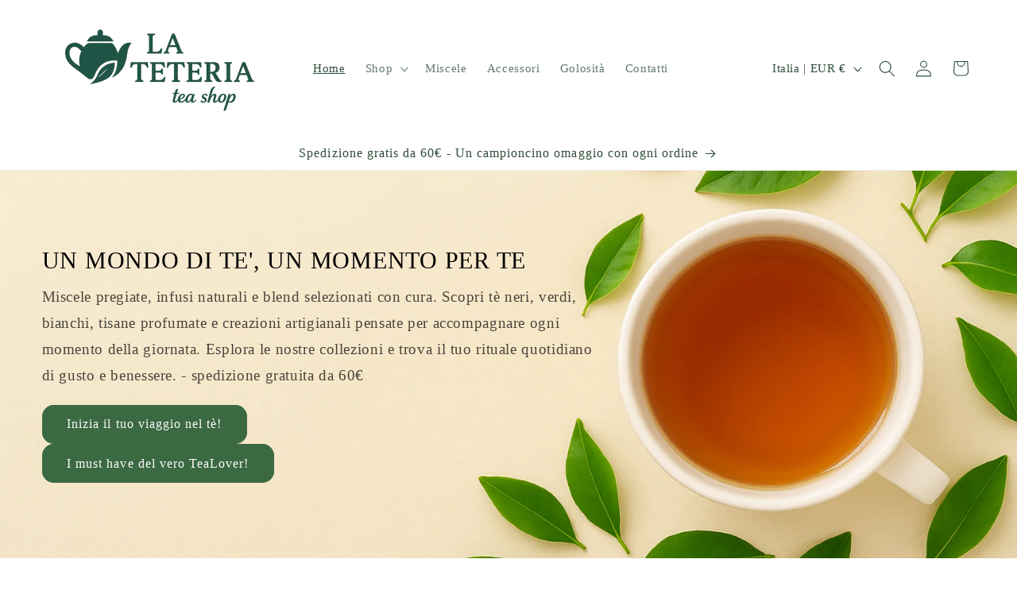

--- FILE ---
content_type: text/javascript; charset=utf-8
request_url: https://www.lateteria.it/products/aloha.js
body_size: 1942
content:
{"id":14799001551192,"title":"Aloha!","handle":"aloha","description":"\u003carticle class=\"text-token-text-primary w-full focus:outline-none scroll-mt-[calc(var(--header-height)+min(200px,max(70px,20svh)))]\" dir=\"auto\" data-turn-id=\"request-WEB:5c40a3be-7217-480d-a2bf-9d09f77f210d-2\" data-testid=\"conversation-turn-8\" data-scroll-anchor=\"true\" data-turn=\"assistant\" tabindex=\"-1\"\u003e\n\u003cdiv class=\"text-base my-auto mx-auto pb-10 [--thread-content-margin:--spacing(4)] thread-sm:[--thread-content-margin:--spacing(6)] thread-lg:[--thread-content-margin:--spacing(16)] px-(--thread-content-margin)\"\u003e\n\u003cdiv class=\"[--thread-content-max-width:40rem] thread-lg:[--thread-content-max-width:48rem] mx-auto max-w-(--thread-content-max-width) flex-1 group\/turn-messages focus-visible:outline-hidden relative flex w-full min-w-0 flex-col agent-turn\" tabindex=\"-1\"\u003e\n\u003cdiv class=\"flex max-w-full flex-col grow\"\u003e\n\u003cdiv class=\"min-h-8 text-message relative flex w-full flex-col items-end gap-2 text-start break-words whitespace-normal [.text-message+\u0026amp;]:mt-5\" dir=\"auto\" data-message-author-role=\"assistant\" data-message-id=\"906b7ad3-d0e1-4fc9-b5e9-36b8a97a5d46\" data-message-model-slug=\"gpt-5\"\u003e\n\u003cdiv class=\"flex w-full flex-col gap-1 empty:hidden first:pt-[3px]\"\u003e\n\u003cdiv class=\"markdown prose dark:prose-invert w-full break-words light markdown-new-styling\"\u003e\n\u003ch2\u003eUn tè verde dal cuore tropicale\u003c\/h2\u003e\n\u003cp\u003eAloha è una miscela vivace e fruttata che porta in tazza i profumi e i sapori dell’estate. La base di tè verde Sencha incontra la dolcezza dell’ananas, l’intensità dell’albicocca e la freschezza della papaya, creando un infuso dal carattere tropicale. Ogni sorso regala note esotiche e leggere, perfette per chi cerca un tè verde aromatico e fruttato.\u003c\/p\u003e\n\u003ch2\u003eIngredienti e armonia di sapori\u003c\/h2\u003e\n\u003cp\u003eLa ricetta di Aloha include tè verde China Sencha, papaya, ananas (11%), albicocca (4%), fragola, petali di rosa, fiori di malva, mirtillo e aromi naturali. Gli ingredienti si fondono in un equilibrio unico tra dolcezza e freschezza: l’ananas regala un tocco vivace, l’albicocca una nota vellutata e la papaya un gusto morbido e fruttato. I petali di rosa e i fiori di malva aggiungono eleganza e delicatezza visiva, rendendo la miscela non solo buona ma anche bella da vedere.\u003c\/p\u003e\n\u003ch2\u003ePreparazione ideale\u003c\/h2\u003e\n\u003cp\u003ePer apprezzare al meglio Aloha, si consiglia di infondere circa 2,5 grammi di tè in acqua a 80°C per 2-3 minuti. Questa temperatura consente al tè verde di sprigionare le sue note vegetali senza risultare amaro, mentre i frutti rilasciano la loro dolcezza naturale. Aloha è delizioso sia caldo, ideale per una pausa rilassante, sia come tè freddo, perfetto per dissetarsi nelle giornate più calde.\u003c\/p\u003e\n\u003ch2\u003eOccasioni di consumo\u003c\/h2\u003e\n\u003cp\u003eAloha è pensato per accompagnare momenti di leggerezza e convivialità. Può essere gustato al mattino per iniziare la giornata con energia o nel pomeriggio per una pausa fresca e rigenerante. Grazie alla sua dolcezza naturale, si presta bene anche ad accompagnare dolci alla frutta, biscotti leggeri o semplicemente da solo come bevanda rinfrescante.\u003c\/p\u003e\n\u003ch2\u003ePerché scegliere Aloha\u003c\/h2\u003e\n\u003cp data-is-last-node=\"\" data-is-only-node=\"\"\u003eSe ami i tè verdi arricchiti da frutta esotica e profumi intensi, Aloha è la miscela perfetta per te. Fresco, dolce e colorato, porta in tazza il gusto dell’estate in ogni momento dell’anno. Acquista online Aloha e concediti un viaggio tropicale fatto di ananas, albicocca e papaya, per un’esperienza sensoriale unica e indimenticabile.\u003c\/p\u003e\n\u003c\/div\u003e\n\u003c\/div\u003e\n\u003c\/div\u003e\n\u003c\/div\u003e\n\u003cdiv class=\"flex min-h-[46px] justify-start\"\u003e \u003c\/div\u003e\n\u003cdiv class=\"mt-3 w-full empty:hidden\"\u003e\n\u003cdiv class=\"text-center\"\u003e \u003c\/div\u003e\n\u003c\/div\u003e\n\u003c\/div\u003e\n\u003c\/div\u003e\n\u003c\/article\u003e\n\u003cp\u003eTè verde China Sencha, papaya (papaya, zucchero), ananas (ananas, zucchero) (11%), aroma, albicocca (albicocca, farina di riso) (4%), petali di rosa, fragola, malva, mirtillo.\u003c\/p\u003e","published_at":"2024-12-29T12:09:59+01:00","created_at":"2024-12-29T12:09:59+01:00","vendor":"Il mio negozio","type":"Te' verde","tags":[],"price":370,"price_min":370,"price_max":1200,"available":true,"price_varies":true,"compare_at_price":null,"compare_at_price_min":0,"compare_at_price_max":0,"compare_at_price_varies":false,"variants":[{"id":53906797199704,"title":"50gr","option1":"50gr","option2":null,"option3":null,"sku":"","requires_shipping":true,"taxable":true,"featured_image":null,"available":true,"name":"Aloha! - 50gr","public_title":"50gr","options":["50gr"],"price":370,"weight":0,"compare_at_price":null,"inventory_management":"shopify","barcode":"","requires_selling_plan":false,"selling_plan_allocations":[]},{"id":53906797232472,"title":"100gr","option1":"100gr","option2":null,"option3":null,"sku":"1000","requires_shipping":true,"taxable":true,"featured_image":null,"available":true,"name":"Aloha! - 100gr","public_title":"100gr","options":["100gr"],"price":680,"weight":0,"compare_at_price":null,"inventory_management":null,"barcode":"","requires_selling_plan":false,"selling_plan_allocations":[]},{"id":53906797265240,"title":"200gr","option1":"200gr","option2":null,"option3":null,"sku":"1000","requires_shipping":true,"taxable":true,"featured_image":null,"available":true,"name":"Aloha! - 200gr","public_title":"200gr","options":["200gr"],"price":1200,"weight":0,"compare_at_price":null,"inventory_management":null,"barcode":"","requires_selling_plan":false,"selling_plan_allocations":[]}],"images":["\/\/cdn.shopify.com\/s\/files\/1\/0888\/4754\/8760\/files\/83276_6293_83276_Pineapple-Apricot_1-400x400.jpg?v=1759400572"],"featured_image":"\/\/cdn.shopify.com\/s\/files\/1\/0888\/4754\/8760\/files\/83276_6293_83276_Pineapple-Apricot_1-400x400.jpg?v=1759400572","options":[{"name":"peso","position":1,"values":["50gr","100gr","200gr"]}],"url":"\/products\/aloha","media":[{"alt":"Aloha! - Tea Shop La Teteria ","id":63501394084184,"position":1,"preview_image":{"aspect_ratio":1.0,"height":400,"width":400,"src":"https:\/\/cdn.shopify.com\/s\/files\/1\/0888\/4754\/8760\/files\/83276_6293_83276_Pineapple-Apricot_1-400x400.jpg?v=1759400572"},"aspect_ratio":1.0,"height":400,"media_type":"image","src":"https:\/\/cdn.shopify.com\/s\/files\/1\/0888\/4754\/8760\/files\/83276_6293_83276_Pineapple-Apricot_1-400x400.jpg?v=1759400572","width":400}],"requires_selling_plan":false,"selling_plan_groups":[]}

--- FILE ---
content_type: text/javascript; charset=utf-8
request_url: https://www.lateteria.it/products/a-qualcuno-piace-caldo.js
body_size: 1483
content:
{"id":14799022981464,"title":"A qualcuno piace caldo","handle":"a-qualcuno-piace-caldo","description":"\u003carticle class=\"text-token-text-primary w-full focus:outline-none scroll-mt-[calc(var(--header-height)+min(200px,max(70px,20svh)))]\" dir=\"auto\" data-turn-id=\"b9714b07-8c49-42f5-bec8-b56accaa3121\" data-testid=\"conversation-turn-4\" data-scroll-anchor=\"true\" data-turn=\"assistant\" tabindex=\"-1\"\u003e\n\u003cdiv class=\"text-base my-auto mx-auto pb-10 [--thread-content-margin:--spacing(4)] thread-sm:[--thread-content-margin:--spacing(6)] thread-lg:[--thread-content-margin:--spacing(16)] px-(--thread-content-margin)\"\u003e\n\u003cdiv class=\"[--thread-content-max-width:40rem] thread-lg:[--thread-content-max-width:48rem] mx-auto max-w-(--thread-content-max-width) flex-1 group\/turn-messages focus-visible:outline-hidden relative flex w-full min-w-0 flex-col agent-turn\" tabindex=\"-1\"\u003e\n\u003cdiv class=\"flex max-w-full flex-col grow\"\u003e\n\u003cdiv class=\"min-h-8 text-message relative flex w-full flex-col items-end gap-2 text-start break-words whitespace-normal [.text-message+\u0026amp;]:mt-5\" dir=\"auto\" data-message-author-role=\"assistant\" data-message-id=\"b3fac469-92c2-451a-af34-42285c431b7a\" data-message-model-slug=\"gpt-5\"\u003e\n\u003cdiv class=\"flex w-full flex-col gap-1 empty:hidden first:pt-[3px]\"\u003e\n\u003cdiv class=\"markdown prose dark:prose-invert w-full break-words light markdown-new-styling\"\u003e\n\u003ch2\u003eUn tè verde dal carattere unico\u003c\/h2\u003e\n\u003cp\u003e“A qualcuno piace caldo” è una miscela raffinata che unisce la freschezza del tè verde alle note dolci della zucca e agli accenti vivaci degli agrumi. Il profumo si apre con sentori agrumati, dominati dal pompelmo, che incontrano la morbidezza della zucca. Ne risulta una tazza dal carattere fruttato, vivace e sorprendente, capace di coniugare leggerezza e intensità aromatica.\u003c\/p\u003e\n\u003ch2\u003eIngredienti e armonia di sapori\u003c\/h2\u003e\n\u003cp\u003eLa miscela è composta da tè verde (60%), dadini di zucca, scorza d’arancia, scaglie di carote e aromi naturali. Ogni ingrediente è selezionato per esaltare la base vegetale del tè verde, creando un equilibrio unico tra dolcezza e freschezza. Il contrasto tra la dolcezza della zucca e l’intensità agrumata rende “A qualcuno piace caldo” una bevanda versatile, ideale in ogni stagione.\u003c\/p\u003e\n\u003ch2\u003eModalità di preparazione\u003c\/h2\u003e\n\u003cp\u003ePer gustare al meglio questa miscela si consiglia di utilizzare acqua a circa 80°C e lasciare in infusione per 2-3 minuti. In questo modo le note fresche e fruttate si sprigionano senza coprire la delicatezza del tè verde. “A qualcuno piace caldo” è ottimo sia caldo, per coccolarsi nelle giornate più fresche, sia preparato a freddo per una bevanda dissetante e leggera.\u003c\/p\u003e\n\u003ch2\u003eOccasioni di consumo e abbinamenti\u003c\/h2\u003e\n\u003cp\u003eGrazie al suo profilo aromatico, questo tè verde è perfetto per accompagnare dolci alla frutta, biscotti leggeri o momenti di relax pomeridiano. L’incontro tra agrumi e zucca lo rende anche ideale dopo i pasti, per chi cerca una bevanda fresca e profumata.\u003c\/p\u003e\n\u003ch2\u003ePerché sceglierlo\u003c\/h2\u003e\n\u003cp data-is-last-node=\"\" data-is-only-node=\"\"\u003eSe desideri una miscela che sorprenda con contrasti armoniosi e profumi intensi, “A qualcuno piace caldo” è la scelta perfetta. Porta a casa la freschezza degli agrumi e la dolcezza naturale della zucca in una tazza ricca di sfumature. Acquista online A qualcuno piace caldo e lasciati avvolgere da un’esperienza di gusto originale, pensata per chi ama i tè verdi aromatici e fruttati.\u003c\/p\u003e\n\u003c\/div\u003e\n\u003c\/div\u003e\n\u003c\/div\u003e\n\u003c\/div\u003e\n\u003cdiv class=\"flex min-h-[46px] justify-start\"\u003e \u003c\/div\u003e\n\u003cdiv class=\"mt-3 w-full empty:hidden\"\u003e\n\u003cdiv class=\"text-center\"\u003e \u003c\/div\u003e\n\u003c\/div\u003e\n\u003c\/div\u003e\n\u003c\/div\u003e\n\u003c\/article\u003e\n\u003cp\u003eTè verde (60%), dadini di zucca, scorza d'arancia, scaglie di carote, aroma naturale\u003c\/p\u003e","published_at":"2025-05-21T10:14:10+02:00","created_at":"2024-12-29T12:17:16+01:00","vendor":"Il mio negozio","type":"Te' verde","tags":[],"price":370,"price_min":370,"price_max":1200,"available":true,"price_varies":true,"compare_at_price":null,"compare_at_price_min":0,"compare_at_price_max":0,"compare_at_price_varies":false,"variants":[{"id":53905281384792,"title":"50gr","option1":"50gr","option2":null,"option3":null,"sku":"","requires_shipping":true,"taxable":true,"featured_image":null,"available":true,"name":"A qualcuno piace caldo - 50gr","public_title":"50gr","options":["50gr"],"price":370,"weight":0,"compare_at_price":null,"inventory_management":"shopify","barcode":"","requires_selling_plan":false,"selling_plan_allocations":[]},{"id":53905281417560,"title":"100gr","option1":"100gr","option2":null,"option3":null,"sku":"","requires_shipping":true,"taxable":true,"featured_image":null,"available":true,"name":"A qualcuno piace caldo - 100gr","public_title":"100gr","options":["100gr"],"price":680,"weight":0,"compare_at_price":null,"inventory_management":null,"barcode":"","requires_selling_plan":false,"selling_plan_allocations":[]},{"id":53905281450328,"title":"200gr","option1":"200gr","option2":null,"option3":null,"sku":"","requires_shipping":true,"taxable":true,"featured_image":null,"available":true,"name":"A qualcuno piace caldo - 200gr","public_title":"200gr","options":["200gr"],"price":1200,"weight":0,"compare_at_price":null,"inventory_management":null,"barcode":"","requires_selling_plan":false,"selling_plan_allocations":[]}],"images":["\/\/cdn.shopify.com\/s\/files\/1\/0888\/4754\/8760\/files\/f0e8ebe9-4478-4934-892e-d020d72d2cd5.png?v=1759490024","\/\/cdn.shopify.com\/s\/files\/1\/0888\/4754\/8760\/files\/te-verde-arancia-e-pompelmo.jpg?v=1759490005","\/\/cdn.shopify.com\/s\/files\/1\/0888\/4754\/8760\/files\/cutmypic-5.png?v=1759490005"],"featured_image":"\/\/cdn.shopify.com\/s\/files\/1\/0888\/4754\/8760\/files\/f0e8ebe9-4478-4934-892e-d020d72d2cd5.png?v=1759490024","options":[{"name":"peso","position":1,"values":["50gr","100gr","200gr"]}],"url":"\/products\/a-qualcuno-piace-caldo","media":[{"alt":"A qualcuno piace caldo Il mio negozio","id":68316950856024,"position":1,"preview_image":{"aspect_ratio":1.0,"height":1024,"width":1024,"src":"https:\/\/cdn.shopify.com\/s\/files\/1\/0888\/4754\/8760\/files\/f0e8ebe9-4478-4934-892e-d020d72d2cd5.png?v=1759490024"},"aspect_ratio":1.0,"height":1024,"media_type":"image","src":"https:\/\/cdn.shopify.com\/s\/files\/1\/0888\/4754\/8760\/files\/f0e8ebe9-4478-4934-892e-d020d72d2cd5.png?v=1759490024","width":1024},{"alt":"A qualcuno piace caldo - Tea Shop La Teteria ","id":63575725080920,"position":2,"preview_image":{"aspect_ratio":1.0,"height":600,"width":600,"src":"https:\/\/cdn.shopify.com\/s\/files\/1\/0888\/4754\/8760\/files\/te-verde-arancia-e-pompelmo.jpg?v=1759490005"},"aspect_ratio":1.0,"height":600,"media_type":"image","src":"https:\/\/cdn.shopify.com\/s\/files\/1\/0888\/4754\/8760\/files\/te-verde-arancia-e-pompelmo.jpg?v=1759490005","width":600},{"alt":"A qualcuno piace caldo - Tea Shop La Teteria ","id":63503378973016,"position":3,"preview_image":{"aspect_ratio":1.018,"height":221,"width":225,"src":"https:\/\/cdn.shopify.com\/s\/files\/1\/0888\/4754\/8760\/files\/cutmypic-5.png?v=1759490005"},"aspect_ratio":1.018,"height":221,"media_type":"image","src":"https:\/\/cdn.shopify.com\/s\/files\/1\/0888\/4754\/8760\/files\/cutmypic-5.png?v=1759490005","width":225}],"requires_selling_plan":false,"selling_plan_groups":[]}

--- FILE ---
content_type: text/javascript; charset=utf-8
request_url: https://www.lateteria.it/products/aladino.js
body_size: 1057
content:
{"id":14799006531928,"title":"Aladino","handle":"aladino","description":"\u003cdiv class=\"flex max-w-full flex-col grow\"\u003e\n\u003cdiv class=\"min-h-8 text-message relative flex w-full flex-col items-end gap-2 text-start break-words whitespace-normal [.text-message+\u0026amp;]:mt-5\" dir=\"auto\" data-message-author-role=\"assistant\" data-message-id=\"d6afddca-45b2-44d9-9a2c-58ec40e35ba7\" data-message-model-slug=\"gpt-5\"\u003e\n\u003cdiv class=\"flex w-full flex-col gap-1 empty:hidden first:pt-[3px]\"\u003e\n\u003cdiv class=\"markdown prose dark:prose-invert w-full break-words light markdown-new-styling\"\u003e\n\u003ch2\u003eUna miscela magica e avvolgente\u003c\/h2\u003e\n\u003cp\u003eAladino è un infuso dal carattere unico che conquista al primo sorso. La base di rooibos sudafricano, naturalmente privo di caffeina, si arricchisce con pistacchi croccanti e cocco dolce, creando una miscela calda, morbida e avvolgente. Le note aromatiche evocano atmosfere esotiche, con un profumo intenso che unisce cremosità e dolcezza tropicale.\u003c\/p\u003e\n\u003ch2\u003eIngredienti e armonia di sapori\u003c\/h2\u003e\n\u003cp\u003eGli ingredienti principali di Aladino sono rooibos, pistacchi, scaglie di cocco, cocco grattugiato, fiordaliso e aroma naturale. L’incontro tra la dolcezza vellutata del cocco e la delicatezza tostata del pistacchio regala una tazza equilibrata e ricca di sfumature. Il fiordaliso aggiunge un tocco floreale e raffinato, rendendo la miscela non solo deliziosa ma anche piacevole da ammirare.\u003c\/p\u003e\n\u003ch2\u003ePreparazione perfetta\u003c\/h2\u003e\n\u003cp\u003ePer preparare al meglio Aladino, si consiglia di utilizzare acqua a 95°C e lasciare in infusione per 5-6 minuti. Questo permette al rooibos di sprigionare tutta la sua dolcezza naturale e di amalgamarsi con le note cremose del cocco e quelle decise del pistacchio. Grazie alla totale assenza di caffeina, Aladino è ideale da gustare in qualsiasi momento della giornata, anche la sera, come tisana rilassante.\u003c\/p\u003e\n\u003ch2\u003eOccasioni di consumo\u003c\/h2\u003e\n\u003cp\u003eAladino è perfetto per accompagnare un momento di relax, un pomeriggio con amici o una coccola serale. Può essere gustato caldo, per scaldare le giornate più fredde, oppure preparato a freddo, per una bevanda fresca e aromatica nelle stagioni più calde. La sua dolcezza naturale lo rende ottimo anche senza l’aggiunta di zuccheri o dolcificanti.\u003c\/p\u003e\n\u003ch2\u003ePerché scegliere Aladino\u003c\/h2\u003e\n\u003cp data-is-last-node=\"\" data-is-only-node=\"\"\u003eQuesta miscela è pensata per chi ama i sapori dolci, avvolgenti e leggermente esotici. L’unione di pistacchio e cocco dona un gusto sorprendente e armonioso, che fa di Aladino un infuso davvero speciale. Acquista online Aladino e lasciati trasportare in un viaggio sensoriale che unisce l’intensità del rooibos alla magia di ingredienti pregiati.\u003c\/p\u003e\n\u003c\/div\u003e\n\u003c\/div\u003e\n\u003c\/div\u003e\n\u003c\/div\u003e\n\u003cdiv class=\"flex min-h-[46px] justify-start\"\u003e \u003c\/div\u003e\n\u003cdiv class=\"mt-3 w-full empty:hidden\"\u003e\n\u003cdiv class=\"text-center\"\u003e \u003c\/div\u003e\n\u003c\/div\u003e","published_at":"2024-12-29T18:59:29+01:00","created_at":"2024-12-29T12:11:49+01:00","vendor":"Il mio negozio","type":"rooibos","tags":[],"price":370,"price_min":370,"price_max":1200,"available":true,"price_varies":true,"compare_at_price":null,"compare_at_price_min":0,"compare_at_price_max":0,"compare_at_price_varies":false,"variants":[{"id":53906861457752,"title":"50gr","option1":"50gr","option2":null,"option3":null,"sku":"","requires_shipping":true,"taxable":true,"featured_image":null,"available":true,"name":"Aladino - 50gr","public_title":"50gr","options":["50gr"],"price":370,"weight":0,"compare_at_price":null,"inventory_management":"shopify","barcode":"","requires_selling_plan":false,"selling_plan_allocations":[]},{"id":53906861490520,"title":"100gr","option1":"100gr","option2":null,"option3":null,"sku":"","requires_shipping":true,"taxable":true,"featured_image":null,"available":true,"name":"Aladino - 100gr","public_title":"100gr","options":["100gr"],"price":680,"weight":0,"compare_at_price":null,"inventory_management":"shopify","barcode":"","requires_selling_plan":false,"selling_plan_allocations":[]},{"id":53906861523288,"title":"200gr","option1":"200gr","option2":null,"option3":null,"sku":"","requires_shipping":true,"taxable":true,"featured_image":null,"available":true,"name":"Aladino - 200gr","public_title":"200gr","options":["200gr"],"price":1200,"weight":0,"compare_at_price":null,"inventory_management":"shopify","barcode":"","requires_selling_plan":false,"selling_plan_allocations":[]}],"images":["\/\/cdn.shopify.com\/s\/files\/1\/0888\/4754\/8760\/files\/ChatGPTImage3ott2025_13_09_57.png?v=1759489833"],"featured_image":"\/\/cdn.shopify.com\/s\/files\/1\/0888\/4754\/8760\/files\/ChatGPTImage3ott2025_13_09_57.png?v=1759489833","options":[{"name":"peso","position":1,"values":["50gr","100gr","200gr"]}],"url":"\/products\/aladino","media":[{"alt":"Aladino Il mio negozio","id":68316880011608,"position":1,"preview_image":{"aspect_ratio":1.0,"height":1024,"width":1024,"src":"https:\/\/cdn.shopify.com\/s\/files\/1\/0888\/4754\/8760\/files\/ChatGPTImage3ott2025_13_09_57.png?v=1759489833"},"aspect_ratio":1.0,"height":1024,"media_type":"image","src":"https:\/\/cdn.shopify.com\/s\/files\/1\/0888\/4754\/8760\/files\/ChatGPTImage3ott2025_13_09_57.png?v=1759489833","width":1024}],"requires_selling_plan":false,"selling_plan_groups":[]}

--- FILE ---
content_type: text/javascript; charset=utf-8
request_url: https://www.lateteria.it/products/arabian-nights.js
body_size: 1686
content:
{"id":14798993949016,"title":"Arabian Nights","handle":"arabian-nights","description":"\u003cdiv class=\"flex max-w-full flex-col grow\"\u003e\n\u003cdiv class=\"min-h-8 text-message relative flex w-full flex-col items-end gap-2 text-start break-words whitespace-normal [.text-message+\u0026amp;]:mt-5\" dir=\"auto\" data-message-author-role=\"assistant\" data-message-id=\"bf4a751f-7ad6-401e-a807-15abe91cf653\" data-message-model-slug=\"gpt-5\"\u003e\n\u003cdiv class=\"flex w-full flex-col gap-1 empty:hidden first:pt-[3px]\"\u003e\n\u003cdiv class=\"markdown prose dark:prose-invert w-full break-words light markdown-new-styling\"\u003e\n\u003ch2\u003eUn viaggio nei sapori del Maghreb\u003c\/h2\u003e\n\u003cp\u003eArabian Nights è una miscela che racchiude tutta la tradizione del Nord Africa. La sua base di tè verde si unisce alle foglie di menta nana, offrendo un gusto fresco e rigenerante. È un infuso che richiama i colori e i profumi dei mercati magrebini, portando in tazza un’esperienza autentica e ricca di storia. Ogni sorso trasmette vitalità, energia e un senso di accoglienza, proprio come vuole la cultura del tè marocchino.\u003c\/p\u003e\n\u003ch2\u003eIngredienti e caratteristiche aromatiche\u003c\/h2\u003e\n\u003cp\u003eGli ingredienti di Arabian Nights sono semplici e naturali: tè verde e foglie di menta nana. Questa combinazione dona un infuso leggero ma intenso, in cui la freschezza pungente della menta si bilancia con la delicatezza vegetale del tè verde. Il risultato è una bevanda dissetante, ideale per rinfrescarsi durante le giornate calde o per concedersi un momento di relax.\u003c\/p\u003e\n\u003ch2\u003ePreparazione ideale\u003c\/h2\u003e\n\u003cp\u003ePer esaltare al meglio i profumi di Arabian Nights, si consiglia di utilizzare acqua a circa 80°C e lasciare in infusione per 2-3 minuti. Questa temperatura permette al tè verde di mantenere le sue note erbacee senza diventare amaro, mentre la menta rilascia il suo aroma fresco e persistente. Gustato caldo dona calore e comfort, mentre preparato a freddo diventa una bevanda perfetta per l’estate, leggera e tonificante.\u003c\/p\u003e\n\u003ch2\u003eOccasioni di consumo\u003c\/h2\u003e\n\u003cp\u003eArabian Nights è adatto a ogni momento della giornata. Al mattino regala energia e vitalità, nel pomeriggio è ideale come pausa rigenerante, mentre la sera diventa una tisana leggera e rinfrescante. Può essere gustato da solo o accompagnato a dolci tipici, frutta secca o piatti speziati, richiamando così la tradizione magrebina in tutta la sua autenticità.\u003c\/p\u003e\n\u003ch2\u003ePerché scegliere Arabian Nights\u003c\/h2\u003e\n\u003cp data-is-last-node=\"\" data-is-only-node=\"\"\u003eArabian Nights è più di un semplice tè: è un invito a scoprire la cultura e l’ospitalità del Maghreb attraverso un infuso fresco e aromatico. Se cerchi una miscela che unisca tradizione e piacere sensoriale, questa è la scelta giusta. Acquista online Arabian Nights e lasciati trasportare dalle sue note di tè verde e menta nana. Acquista online Arabian Nights e vivi l’esperienza unica di un tè autentico e intramontabile.\u003c\/p\u003e\n\u003c\/div\u003e\n\u003c\/div\u003e\n\u003c\/div\u003e\n\u003c\/div\u003e\n\u003cdiv class=\"flex min-h-[46px] justify-start\"\u003e \u003c\/div\u003e","published_at":"2024-12-29T12:08:21+01:00","created_at":"2024-12-29T12:08:21+01:00","vendor":"Il mio negozio","type":"Te' verde","tags":[],"price":370,"price_min":370,"price_max":5750,"available":true,"price_varies":true,"compare_at_price":null,"compare_at_price_min":0,"compare_at_price_max":0,"compare_at_price_varies":false,"variants":[{"id":53906923487576,"title":"50gr","option1":"50gr","option2":null,"option3":null,"sku":"","requires_shipping":true,"taxable":true,"featured_image":null,"available":true,"name":"Arabian Nights - 50gr","public_title":"50gr","options":["50gr"],"price":370,"weight":0,"compare_at_price":null,"inventory_management":"shopify","barcode":"","requires_selling_plan":false,"selling_plan_allocations":[]},{"id":53906923520344,"title":"100gr","option1":"100gr","option2":null,"option3":null,"sku":"","requires_shipping":true,"taxable":true,"featured_image":null,"available":true,"name":"Arabian Nights - 100gr","public_title":"100gr","options":["100gr"],"price":680,"weight":0,"compare_at_price":null,"inventory_management":"shopify","barcode":"","requires_selling_plan":false,"selling_plan_allocations":[]},{"id":53906923553112,"title":"200gr","option1":"200gr","option2":null,"option3":null,"sku":"","requires_shipping":true,"taxable":true,"featured_image":null,"available":true,"name":"Arabian Nights - 200gr","public_title":"200gr","options":["200gr"],"price":1200,"weight":0,"compare_at_price":null,"inventory_management":"shopify","barcode":"","requires_selling_plan":false,"selling_plan_allocations":[]},{"id":53906923585880,"title":"500gr","option1":"500gr","option2":null,"option3":null,"sku":"","requires_shipping":true,"taxable":true,"featured_image":null,"available":true,"name":"Arabian Nights - 500gr","public_title":"500gr","options":["500gr"],"price":2950,"weight":0,"compare_at_price":null,"inventory_management":"shopify","barcode":"","requires_selling_plan":false,"selling_plan_allocations":[]},{"id":53906923618648,"title":"1kg","option1":"1kg","option2":null,"option3":null,"sku":"","requires_shipping":true,"taxable":true,"featured_image":null,"available":true,"name":"Arabian Nights - 1kg","public_title":"1kg","options":["1kg"],"price":5750,"weight":0,"compare_at_price":null,"inventory_management":"shopify","barcode":"","requires_selling_plan":false,"selling_plan_allocations":[]}],"images":["\/\/cdn.shopify.com\/s\/files\/1\/0888\/4754\/8760\/files\/91hLD8jKkwL._AC_UF894_1000_QL80.jpg?v=1760789685"],"featured_image":"\/\/cdn.shopify.com\/s\/files\/1\/0888\/4754\/8760\/files\/91hLD8jKkwL._AC_UF894_1000_QL80.jpg?v=1760789685","options":[{"name":"peso","position":1,"values":["50gr","100gr","200gr","500gr","1kg"]}],"url":"\/products\/arabian-nights","media":[{"alt":"Arabian Nights - Tea Shop La Teteria ","id":63521944011096,"position":1,"preview_image":{"aspect_ratio":1.082,"height":826,"width":894,"src":"https:\/\/cdn.shopify.com\/s\/files\/1\/0888\/4754\/8760\/files\/91hLD8jKkwL._AC_UF894_1000_QL80.jpg?v=1760789685"},"aspect_ratio":1.082,"height":826,"media_type":"image","src":"https:\/\/cdn.shopify.com\/s\/files\/1\/0888\/4754\/8760\/files\/91hLD8jKkwL._AC_UF894_1000_QL80.jpg?v=1760789685","width":894}],"requires_selling_plan":false,"selling_plan_groups":[]}